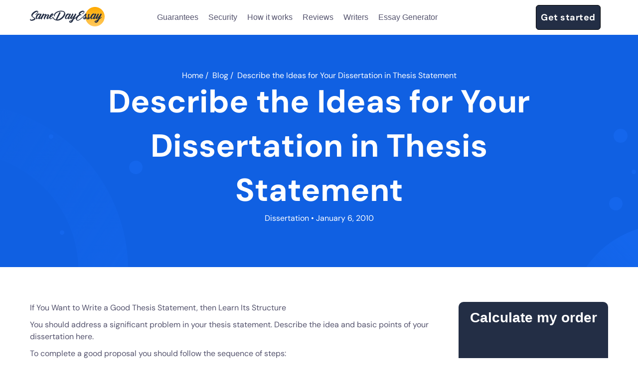

--- FILE ---
content_type: text/html; charset=UTF-8
request_url: https://samedayessay.com/blog/dissertation/thesis-statement
body_size: 8990
content:
<!DOCTYPE html>
<html lang="en-US">

<head>
    <meta name="google-site-verification" content="F4ZGfDn96H4TVMwOs0zc0BaeR4GXAO70ai_31tZrEog" />
    <meta name="facebook-domain-verification" content="wh5o7se63a6oq2et437zxkvsedgjh4" />
    <meta charset="utf-8" />
    <meta name="viewport" content="width=device-width, initial-scale=1.0" />
    <title>Describe the Ideas for Your Dissertation in Thesis Proposal | Keys to Successful Writing | Essay, Thesis, Term Paper and Dissertation Writing</title>
        <!-- Favicon -->
    <meta name="msapplication-TileColor" content="#ffffff">
    <meta name="msapplication-TileImage"
        content="https://samedayessay.com/wp-content/themes/samedayessay-new/images/favicon/ms-icon-144x144.png">
    <meta name="theme-color" content="#ffffff">
    <link rel="apple-touch-icon" sizes="57x57"
        href="https://samedayessay.com/wp-content/themes/samedayessay-new/images/favicon/apple-icon-57x57.png">
    <link rel="apple-touch-icon" sizes="60x60"
        href="https://samedayessay.com/wp-content/themes/samedayessay-new/images/favicon/apple-icon-60x60.png">
    <link rel="apple-touch-icon" sizes="72x72"
        href="https://samedayessay.com/wp-content/themes/samedayessay-new/images/favicon/apple-icon-72x72.png">
    <link rel="apple-touch-icon" sizes="76x76"
        href="https://samedayessay.com/wp-content/themes/samedayessay-new/images/favicon/apple-icon-76x76.png">
    <link rel="apple-touch-icon" sizes="114x114"
        href="https://samedayessay.com/wp-content/themes/samedayessay-new/images/favicon/apple-icon-114x114.png">
    <link rel="apple-touch-icon" sizes="120x120"
        href="https://samedayessay.com/wp-content/themes/samedayessay-new/images/favicon/apple-icon-120x120.png">
    <link rel="apple-touch-icon" sizes="144x144"
        href="https://samedayessay.com/wp-content/themes/samedayessay-new/images/favicon/apple-icon-144x144.png">
    <link rel="apple-touch-icon" sizes="152x152"
        href="https://samedayessay.com/wp-content/themes/samedayessay-new/images/favicon/apple-icon-152x152.png">
    <link rel="apple-touch-icon" sizes="180x180"
        href="https://samedayessay.com/wp-content/themes/samedayessay-new/images/favicon/apple-icon-180x180.png">
    <link rel="icon" type="image/png" sizes="192x192"
        href="https://samedayessay.com/wp-content/themes/samedayessay-new/images/favicon/android-icon-192x192.png">
    <link rel="icon" type="image/png" sizes="32x32"
        href="https://samedayessay.com/wp-content/themes/samedayessay-new/images/favicon/favicon-32x32.png">
    <link rel="icon" type="image/png" sizes="96x96"
        href="https://samedayessay.com/wp-content/themes/samedayessay-new/images/favicon/favicon-96x96.png">
    <link rel="icon" type="image/png" sizes="16x16"
        href="https://samedayessay.com/wp-content/themes/samedayessay-new/images/favicon/favicon-16x16.png">
    <!-- Favicon End -->

    
    <link rel="canonical" href="https://us.samedayessay.com/blog/dissertation/thesis-statement">

    <meta name='robots' content='max-image-preview:large' />

<!-- All in One SEO Pack 3.3.5 by Michael Torbert of Semper Fi Web Design[343,412] -->
<meta name="description"  content="You should address a significant problem in your thesis proposal. Describe the idea and basic points of your dissertation here." />

<script type="application/ld+json" class="aioseop-schema">{"@context":"https://schema.org","@graph":[{"@type":"Organization","@id":"https://samedayessay.com/#organization","url":"https://samedayessay.com/","name":"Same Day Essay","sameAs":["https://www.facebook.com/samedayessay/","https://twitter.com/samedayessay","https://www.instagram.com/sameday_essay/"],"contactPoint":{"@type":"ContactPoint","telephone":"+1-518-935-2777","contactType":"customer support"}},{"@type":"WebSite","@id":"https://samedayessay.com/#website","url":"https://samedayessay.com/","name":"Keys to Successful Writing | Essay, Thesis, Term Paper and Dissertation Writing","publisher":{"@id":"https://samedayessay.com/#organization"}},{"@type":"WebPage","@id":"https://samedayessay.com/blog/dissertation/thesis-statement#webpage","url":"https://samedayessay.com/blog/dissertation/thesis-statement","inLanguage":"en-US","name":"Describe the Ideas for Your Dissertation in Thesis Statement","isPartOf":{"@id":"https://samedayessay.com/#website"},"datePublished":"2010-01-06T14:55:41+00:00","dateModified":"2021-04-13T14:53:41+00:00","description":"You should address a significant problem in your thesis proposal. Describe the idea and basic points of your dissertation here. "},{"@type":"Article","@id":"https://samedayessay.com/blog/dissertation/thesis-statement#article","isPartOf":{"@id":"https://samedayessay.com/blog/dissertation/thesis-statement#webpage"},"author":{"@id":"https://samedayessay.com/author/bford#author"},"headline":"Describe the Ideas for Your Dissertation in Thesis Statement","datePublished":"2010-01-06T14:55:41+00:00","dateModified":"2021-04-13T14:53:41+00:00","commentCount":0,"mainEntityOfPage":{"@id":"https://samedayessay.com/blog/dissertation/thesis-statement#webpage"},"publisher":{"@id":"https://samedayessay.com/#organization"},"articleSection":"Dissertation, custom thesis proposal, Thesis proposal, thesis proposal outline, thesis proposal sample"},{"@type":"Person","@id":"https://samedayessay.com/author/bford#author","name":"Benjamin Ford","sameAs":[],"image":{"@type":"ImageObject","@id":"https://samedayessay.com/#personlogo","url":"https://samedayessay.com/wp-content/uploads/2020/07/iStock-941407996-1-min.jpg","width":96,"height":96,"caption":"Benjamin Ford"}}]}</script>
<!-- All in One SEO Pack -->
<link rel="amphtml" href="https://samedayessay.com/blog/dissertation/thesis-statement/amp" /><meta name="generator" content="AMP for WP 1.0.68"/><link rel='dns-prefetch' href='//ajax.googleapis.com' />
<link rel='dns-prefetch' href='//platform-api.sharethis.com' />
<link rel='stylesheet' id='wp-block-library-css' href='https://samedayessay.com/wp-includes/css/dist/block-library/style.min.css?ver=6.1.1' type='text/css' media='all' />
<link rel='stylesheet' id='classic-theme-styles-css' href='https://samedayessay.com/wp-includes/css/classic-themes.min.css?ver=1' type='text/css' media='all' />
<style id='global-styles-inline-css' type='text/css'>
body{--wp--preset--color--black: #000000;--wp--preset--color--cyan-bluish-gray: #abb8c3;--wp--preset--color--white: #ffffff;--wp--preset--color--pale-pink: #f78da7;--wp--preset--color--vivid-red: #cf2e2e;--wp--preset--color--luminous-vivid-orange: #ff6900;--wp--preset--color--luminous-vivid-amber: #fcb900;--wp--preset--color--light-green-cyan: #7bdcb5;--wp--preset--color--vivid-green-cyan: #00d084;--wp--preset--color--pale-cyan-blue: #8ed1fc;--wp--preset--color--vivid-cyan-blue: #0693e3;--wp--preset--color--vivid-purple: #9b51e0;--wp--preset--gradient--vivid-cyan-blue-to-vivid-purple: linear-gradient(135deg,rgba(6,147,227,1) 0%,rgb(155,81,224) 100%);--wp--preset--gradient--light-green-cyan-to-vivid-green-cyan: linear-gradient(135deg,rgb(122,220,180) 0%,rgb(0,208,130) 100%);--wp--preset--gradient--luminous-vivid-amber-to-luminous-vivid-orange: linear-gradient(135deg,rgba(252,185,0,1) 0%,rgba(255,105,0,1) 100%);--wp--preset--gradient--luminous-vivid-orange-to-vivid-red: linear-gradient(135deg,rgba(255,105,0,1) 0%,rgb(207,46,46) 100%);--wp--preset--gradient--very-light-gray-to-cyan-bluish-gray: linear-gradient(135deg,rgb(238,238,238) 0%,rgb(169,184,195) 100%);--wp--preset--gradient--cool-to-warm-spectrum: linear-gradient(135deg,rgb(74,234,220) 0%,rgb(151,120,209) 20%,rgb(207,42,186) 40%,rgb(238,44,130) 60%,rgb(251,105,98) 80%,rgb(254,248,76) 100%);--wp--preset--gradient--blush-light-purple: linear-gradient(135deg,rgb(255,206,236) 0%,rgb(152,150,240) 100%);--wp--preset--gradient--blush-bordeaux: linear-gradient(135deg,rgb(254,205,165) 0%,rgb(254,45,45) 50%,rgb(107,0,62) 100%);--wp--preset--gradient--luminous-dusk: linear-gradient(135deg,rgb(255,203,112) 0%,rgb(199,81,192) 50%,rgb(65,88,208) 100%);--wp--preset--gradient--pale-ocean: linear-gradient(135deg,rgb(255,245,203) 0%,rgb(182,227,212) 50%,rgb(51,167,181) 100%);--wp--preset--gradient--electric-grass: linear-gradient(135deg,rgb(202,248,128) 0%,rgb(113,206,126) 100%);--wp--preset--gradient--midnight: linear-gradient(135deg,rgb(2,3,129) 0%,rgb(40,116,252) 100%);--wp--preset--duotone--dark-grayscale: url('#wp-duotone-dark-grayscale');--wp--preset--duotone--grayscale: url('#wp-duotone-grayscale');--wp--preset--duotone--purple-yellow: url('#wp-duotone-purple-yellow');--wp--preset--duotone--blue-red: url('#wp-duotone-blue-red');--wp--preset--duotone--midnight: url('#wp-duotone-midnight');--wp--preset--duotone--magenta-yellow: url('#wp-duotone-magenta-yellow');--wp--preset--duotone--purple-green: url('#wp-duotone-purple-green');--wp--preset--duotone--blue-orange: url('#wp-duotone-blue-orange');--wp--preset--font-size--small: 13px;--wp--preset--font-size--medium: 20px;--wp--preset--font-size--large: 36px;--wp--preset--font-size--x-large: 42px;--wp--preset--spacing--20: 0.44rem;--wp--preset--spacing--30: 0.67rem;--wp--preset--spacing--40: 1rem;--wp--preset--spacing--50: 1.5rem;--wp--preset--spacing--60: 2.25rem;--wp--preset--spacing--70: 3.38rem;--wp--preset--spacing--80: 5.06rem;}:where(.is-layout-flex){gap: 0.5em;}body .is-layout-flow > .alignleft{float: left;margin-inline-start: 0;margin-inline-end: 2em;}body .is-layout-flow > .alignright{float: right;margin-inline-start: 2em;margin-inline-end: 0;}body .is-layout-flow > .aligncenter{margin-left: auto !important;margin-right: auto !important;}body .is-layout-constrained > .alignleft{float: left;margin-inline-start: 0;margin-inline-end: 2em;}body .is-layout-constrained > .alignright{float: right;margin-inline-start: 2em;margin-inline-end: 0;}body .is-layout-constrained > .aligncenter{margin-left: auto !important;margin-right: auto !important;}body .is-layout-constrained > :where(:not(.alignleft):not(.alignright):not(.alignfull)){max-width: var(--wp--style--global--content-size);margin-left: auto !important;margin-right: auto !important;}body .is-layout-constrained > .alignwide{max-width: var(--wp--style--global--wide-size);}body .is-layout-flex{display: flex;}body .is-layout-flex{flex-wrap: wrap;align-items: center;}body .is-layout-flex > *{margin: 0;}:where(.wp-block-columns.is-layout-flex){gap: 2em;}.has-black-color{color: var(--wp--preset--color--black) !important;}.has-cyan-bluish-gray-color{color: var(--wp--preset--color--cyan-bluish-gray) !important;}.has-white-color{color: var(--wp--preset--color--white) !important;}.has-pale-pink-color{color: var(--wp--preset--color--pale-pink) !important;}.has-vivid-red-color{color: var(--wp--preset--color--vivid-red) !important;}.has-luminous-vivid-orange-color{color: var(--wp--preset--color--luminous-vivid-orange) !important;}.has-luminous-vivid-amber-color{color: var(--wp--preset--color--luminous-vivid-amber) !important;}.has-light-green-cyan-color{color: var(--wp--preset--color--light-green-cyan) !important;}.has-vivid-green-cyan-color{color: var(--wp--preset--color--vivid-green-cyan) !important;}.has-pale-cyan-blue-color{color: var(--wp--preset--color--pale-cyan-blue) !important;}.has-vivid-cyan-blue-color{color: var(--wp--preset--color--vivid-cyan-blue) !important;}.has-vivid-purple-color{color: var(--wp--preset--color--vivid-purple) !important;}.has-black-background-color{background-color: var(--wp--preset--color--black) !important;}.has-cyan-bluish-gray-background-color{background-color: var(--wp--preset--color--cyan-bluish-gray) !important;}.has-white-background-color{background-color: var(--wp--preset--color--white) !important;}.has-pale-pink-background-color{background-color: var(--wp--preset--color--pale-pink) !important;}.has-vivid-red-background-color{background-color: var(--wp--preset--color--vivid-red) !important;}.has-luminous-vivid-orange-background-color{background-color: var(--wp--preset--color--luminous-vivid-orange) !important;}.has-luminous-vivid-amber-background-color{background-color: var(--wp--preset--color--luminous-vivid-amber) !important;}.has-light-green-cyan-background-color{background-color: var(--wp--preset--color--light-green-cyan) !important;}.has-vivid-green-cyan-background-color{background-color: var(--wp--preset--color--vivid-green-cyan) !important;}.has-pale-cyan-blue-background-color{background-color: var(--wp--preset--color--pale-cyan-blue) !important;}.has-vivid-cyan-blue-background-color{background-color: var(--wp--preset--color--vivid-cyan-blue) !important;}.has-vivid-purple-background-color{background-color: var(--wp--preset--color--vivid-purple) !important;}.has-black-border-color{border-color: var(--wp--preset--color--black) !important;}.has-cyan-bluish-gray-border-color{border-color: var(--wp--preset--color--cyan-bluish-gray) !important;}.has-white-border-color{border-color: var(--wp--preset--color--white) !important;}.has-pale-pink-border-color{border-color: var(--wp--preset--color--pale-pink) !important;}.has-vivid-red-border-color{border-color: var(--wp--preset--color--vivid-red) !important;}.has-luminous-vivid-orange-border-color{border-color: var(--wp--preset--color--luminous-vivid-orange) !important;}.has-luminous-vivid-amber-border-color{border-color: var(--wp--preset--color--luminous-vivid-amber) !important;}.has-light-green-cyan-border-color{border-color: var(--wp--preset--color--light-green-cyan) !important;}.has-vivid-green-cyan-border-color{border-color: var(--wp--preset--color--vivid-green-cyan) !important;}.has-pale-cyan-blue-border-color{border-color: var(--wp--preset--color--pale-cyan-blue) !important;}.has-vivid-cyan-blue-border-color{border-color: var(--wp--preset--color--vivid-cyan-blue) !important;}.has-vivid-purple-border-color{border-color: var(--wp--preset--color--vivid-purple) !important;}.has-vivid-cyan-blue-to-vivid-purple-gradient-background{background: var(--wp--preset--gradient--vivid-cyan-blue-to-vivid-purple) !important;}.has-light-green-cyan-to-vivid-green-cyan-gradient-background{background: var(--wp--preset--gradient--light-green-cyan-to-vivid-green-cyan) !important;}.has-luminous-vivid-amber-to-luminous-vivid-orange-gradient-background{background: var(--wp--preset--gradient--luminous-vivid-amber-to-luminous-vivid-orange) !important;}.has-luminous-vivid-orange-to-vivid-red-gradient-background{background: var(--wp--preset--gradient--luminous-vivid-orange-to-vivid-red) !important;}.has-very-light-gray-to-cyan-bluish-gray-gradient-background{background: var(--wp--preset--gradient--very-light-gray-to-cyan-bluish-gray) !important;}.has-cool-to-warm-spectrum-gradient-background{background: var(--wp--preset--gradient--cool-to-warm-spectrum) !important;}.has-blush-light-purple-gradient-background{background: var(--wp--preset--gradient--blush-light-purple) !important;}.has-blush-bordeaux-gradient-background{background: var(--wp--preset--gradient--blush-bordeaux) !important;}.has-luminous-dusk-gradient-background{background: var(--wp--preset--gradient--luminous-dusk) !important;}.has-pale-ocean-gradient-background{background: var(--wp--preset--gradient--pale-ocean) !important;}.has-electric-grass-gradient-background{background: var(--wp--preset--gradient--electric-grass) !important;}.has-midnight-gradient-background{background: var(--wp--preset--gradient--midnight) !important;}.has-small-font-size{font-size: var(--wp--preset--font-size--small) !important;}.has-medium-font-size{font-size: var(--wp--preset--font-size--medium) !important;}.has-large-font-size{font-size: var(--wp--preset--font-size--large) !important;}.has-x-large-font-size{font-size: var(--wp--preset--font-size--x-large) !important;}
.wp-block-navigation a:where(:not(.wp-element-button)){color: inherit;}
:where(.wp-block-columns.is-layout-flex){gap: 2em;}
.wp-block-pullquote{font-size: 1.5em;line-height: 1.6;}
</style>
<link rel='stylesheet' id='ez-icomoon-css' href='https://samedayessay.com/wp-content/plugins/easy-table-of-contents/vendor/icomoon/style.min.css?ver=2.0.11' type='text/css' media='all' />
<link rel='stylesheet' id='ez-toc-css' href='https://samedayessay.com/wp-content/plugins/easy-table-of-contents/assets/css/screen.min.css?ver=2.0.11' type='text/css' media='all' />
<style id='ez-toc-inline-css' type='text/css'>
div#ez-toc-container p.ez-toc-title {font-size: 120%;}div#ez-toc-container p.ez-toc-title {font-weight: 500;}div#ez-toc-container ul li {font-size: 18px;}div#ez-toc-container {background: #f6f8fa;border: 1px solid #f6f8fa;width: 100%;}div#ez-toc-container p.ez-toc-title {color: #232e45;}div#ez-toc-container ul.ez-toc-list a {color: #232e45;}div#ez-toc-container ul.ez-toc-list a:hover {color: #232e45;}div#ez-toc-container ul.ez-toc-list a:visited {color: #232e45;}
</style>
<link rel='stylesheet' id='single-css' href='https://samedayessay.com/wp-content/themes/samedayessay-new/single/css/styles.min.css?ver=1769001465' type='text/css' media='all' />
<script type='text/javascript' src='//platform-api.sharethis.com/js/sharethis.js?ver=6.1.1#property=5aab94d535130a00131fe8e2&#038;product=inline-share-buttons' id='platform-api.sharethis-js'></script>

<!-- Google Analytics Code -->
<script src="https://www.googletagmanager.com/gtag/js?id=G-N6YLZXJM86" async=""></script><script>    (function() {
        var db = indexedDB.open("test");
        db.onerror = function(){window.isIncognito = true};
        db.onsuccess =function(){window.isIncognito = false};
    })();</script><script>    window.dataLayer = window.dataLayer || [];
    function gtag(){dataLayer.push(arguments);}
    gtag('js', new Date());gtag('config', 'G-N6YLZXJM86', {'custom_map':{'dimension5': 'clientId'}});gtag('config', 'G-N6YLZXJM86');</script>
<!-- End Google Analytics Code -->

<!-- Facebook Pixel Code -->
<script>!function(f,b,e,v,n,t,s){if(f.fbq)return;n=f.fbq=function()
                {n.callMethod? n.callMethod.apply(n,arguments):n.queue.push(arguments)}
                ;if(!f._fbq)f._fbq=n;
                n.push=n;n.loaded=!0;n.version='2.0';n.queue=[];t=b.createElement(e);t.async=!0;
                t.src=v;s=b.getElementsByTagName(e)[0];s.parentNode.insertBefore(t,s)}(window,
                document,'script','https://connect.facebook.net/en_US/fbevents.js');
                fbq('init', '405996447071671');
                fbq('track', 'PageView');</script>
<!-- End Facebook Pixel Code -->

<!-- Google Tag Manager -->
<script>(function(w,d,s,l,i){w[l]=w[l]||[];w[l].push(
            {'gtm.start': new Date().getTime(),event:'gtm.js'}
            );var f=d.getElementsByTagName(s)[0],
            j=d.createElement(s),dl=l!='dataLayer'?'&l='+l:'';j.async=true;j.src='//www.googletagmanager.com/gtm.js?id='+i+dl;f.parentNode.insertBefore(j,f);
            })(window,document,'script','dataLayer','GTM-MJJJ89F');</script>
<!-- End Google Tag Manager -->
<script src="/crm-widgets/index.js?2026012113" defer></script><script type="text/javascript">window.wp_data = {"ajax_url":"https:\/\/samedayessay.com\/wp-admin\/admin-ajax.php"};</script>
        <script type="application/ld+json">
                {"@context":"http://schema.org","@type":"BreadcrumbList","itemListElement":[{"@type":"ListItem","position":1,"item":{"@id":"https://samedayessay.com","name":"Keys to Successful Writing | Essay, Thesis, Term Paper and Dissertation Writing"}},{"@type":"ListItem","position":2,"item":{"@id":"https://samedayessay.com/blog/category/dissertation","name":"Dissertation"}},{"@type":"ListItem","position":3,"item":{"@id":"https://samedayessay.com/blog/dissertation/thesis-statement","name":"Describe the Ideas for Your Dissertation in Thesis Statement"}}]}            </script>
    </head>

<body class="post-template-default single single-post postid-987 single-format-standard">
    <!--HEADER-->
    <header class="header  fixed" id="header">
        <div class="container">
            <div class="header-content">
                <a class="header_logo" href="/">
                    <picture>
                        <source srcset="https://samedayessay.com/wp-content/themes/samedayessay-new/images/main-page/logo-footer-colour.svg"
                            media="(min-width: 1201px)">
                        <img src="https://samedayessay.com/wp-content/themes/samedayessay-new/images/main-page/logo-mob.svg" alt="">
                    </picture>
                </a>
                                    <div class="header_nav">
                        <ul class="nav">
                            <li>
                                <a href="/#guarantees" class="">Guarantees</a>
                            </li>
                            <li>
                                <a href="/#reliability" class="">Security</a>
                            </li>
                            <li>
                                <a href="/#hiw" class="">How it works</a>
                            </li>
                            <li>
                                <a href="/#reviews" class="">Reviews</a>
                            </li>
                            <li>
                                <a href="/writers">Writers</a>
                            </li>
                        <li>
                                <a href="/#generator" class="">Essay Generator</a>
                            </li>
                        </ul>
                    </div>
                                <div class="header_nav">
                    <ul class="header__btn">
                                                <li class="header__btn_login">
                            <div data-crm-widget="loginTooltip"
                                data-params='{
                                    "loginTitle":"Log in to your account",
                                    "isCloseButton":"true",
                                    "loginForgotText":"Forgot password?"
                            }'></div>
                        </li>
                                                    <li class="header__btn_order">
                                <a href="/order" class="btn ">Get started</a>
                            </li>
                                            </ul>
                                            <div class="mobile-menu"><span></span><span></span><span></span></div>
                                    </div>
            </div>

        </div>
    </header>
    <main>
<div class="single">
    <div class="single__header">
        <div class="single__header-container">
                            <div class="breadcrumbs">
                    <!-- Breadcrumb NavXT 6.6.0 -->
<span property="itemListElement" typeof="ListItem"><a property="item" typeof="WebPage" title="Go to Keys to Successful Writing | Essay, Thesis, Term Paper and Dissertation Writing." href="https://samedayessay.com" class="home"><span property="name">Home</span></a><meta property="position" content="1"></span>/&nbsp;<span property="itemListElement" typeof="ListItem"><a property="item" typeof="WebPage" title="Go to the Dissertation category archives." href="/blog" class="taxonomy category"><span property="name">Blog</span></a><meta property="position" content="2"></span>/&nbsp;<span property="itemListElement" typeof="ListItem"><span property="name" class="post post-post current-item">Describe the Ideas for Your Dissertation in Thesis Statement</span><meta property="url" content="https://samedayessay.com/blog/dissertation/thesis-statement"><meta property="position" content="3"></span>                </div>
                        <div class="single__author-row">
                <div class="single__author-photo">
                    <img src="https://samedayessay.com/wp-content/uploads/2020/07/iStock-941407996-1-min.jpg" width="96" height="61" alt="Benjamin Ford" class="avatar avatar-96 wp-user-avatar wp-user-avatar-96 alignnone photo" />                </div>
                <p class="single__author-name">Benjamin Ford</a>
            </div>
            <h1 class="single__title">Describe the Ideas for Your Dissertation in Thesis Statement</h1>
            <p class="single__info">
                <a class="single__category" href="https://samedayessay.com/blog/category/dissertation">Dissertation</a> •                January 6, 2010            </p>
        </div>
    </div>

    <div class="blog-posts">
                                    <div class="container">
                <div class="single__content">
                    <div class="single__content-wrap">
                        <div class="single__content-left">
                            <div class="single__content-text">
                                <div class="bialty-container"><p>If You Want to Write a Good Thesis Statement, then Learn Its Structure</p>
<p>You should address a significant problem in your thesis statement. Describe the idea and basic points of your dissertation here.</p>
<p>To complete a good proposal you should follow the sequence of steps:</p>
<p>&ndash; Choose the topic.<br>
&ndash; Find relevant material. If you have chosen the topic for your proposal then focus on a research topic and finish it rapidly.</p>
<p>&ndash; Structure your paper. If you need thesis proposal assistance then custom essay and research paper writing site Samedayessay.com will help you to organize your paper.</p>
<p>Your paper should consist of the following elements:<br>
&ndash; title page<br>
&ndash; abstract<br>
&ndash; table of contents<br>
&ndash; introductory part<br>
&ndash; main body<br>
&ndash; conclusion<br>
&ndash; list of references</p>
<p>Write in your title page:<br>
&ndash; The title of your paper<br>
&ndash; Your name<br>
&ndash; The name of the institution and department where you study<br>
&ndash; Research mentor&rsquo;s name<br>
&ndash; Date of submission</p>
<p>In the abstract you shall give a brief summery of your paper. It should be not lengthy (up to 200 words). Here you may present a brief introduction to your paper. Write some key statement of your paper. In the table of contents write all the paragraph headings with page numbers.</p>
<p>In the introduction present the main subject of your investigation. Here you may also give some background information. Describe the subject from the broad view of point and then narrow it to your research question. Review what is already known and investigated about the subject. Explain what new information you may give to the subject study. If you want to draw the readers&rsquo; attention, then you may start your introduction with a research question.</p>
<p>The main body of your paper may be divided into several paragraphs. Start each paragraph with an opening sentence. Here you should present your calculations, results and discussion of the results. Remember you should cite all the ideas, text or data that you have taken from other sources. If you just put somebody&rsquo;s text into your paper without any reference to the book, so you may be accused of plagiarism. You may get a bad mark or even zero for your paper.</p>
<p>In the summary, give constructive conclusions to your paper. Think if you managed to solve your research problem. If in the introduction you stated the question, then you should answer in the concluding part.</p>
<p>You may also use figures, tables, charts, and statistics in your paper. Remember that a well-chosen figure will reduce a text length and will draw readers&rsquo; attention. If you give any statistics, then you should comment on it and explain to the readers what this statistics is for.</p>
<p>When you are done with your paper, proofread it. Remember that poor spelling and grammar distract from the content of the paper. There is also specific format of the proposal, and this format you have to follow strictly.</p>
<p>If you need assistance in writing your paper, then you may find help on Samedayessay.com. Great professional <a href="/">custom essay</a> writers, qualified in various knowledge fields will assist you with your <a href="/thesis_statement">thesis statement</a>.</p>
</div>
                            </div>
                            <div class="single__writer">
                                <div class="single__writer-row">
                                    <div class="single__writer-photo">
                                        <img src="https://samedayessay.com/wp-content/uploads/2020/07/iStock-941407996-1-min.jpg" width="96" height="61" alt="Benjamin Ford" class="avatar avatar-96 wp-user-avatar wp-user-avatar-96 alignnone photo" />                                    </div>
                                    <p class="single__writer-name">Written by Benjamin Ford</a>
                                </div>
                                <p class="single__writer-description">The moment I finished reading “Vanity Fair”, I knew what my future profession is going to be. Literature opens wide a window of exciting opportunities and knowledge for young and unbiased minds. It is my pleasure to help them open this window and discover a brand new world of ages-long wisdom.</p>
                            </div>
                            <div class="single__recent">
                                <div class="single__recent-items">
                                                                                                                <p class="single__recent-title">Keep reading</p>
                                    
                                                                            <div class="blog-post">
                                                                                        <div class="blog-post-content">
                                                <h2 class="blog-post__title">
                                                    <a href="https://samedayessay.com/blog/essays/critical-essay-2">Critical Essay</a>
                                                </h2>
                                                <div class="blog-post__article-text">
                                                    The Review Process Of A Critical Essay A critical essay is essentially a review of another author’s work. It could be literary, scientific, artwork, or&hellip;                                                </div>
                                            </div>
                                        </div>
                                                                            <div class="blog-post">
                                                                                        <div class="blog-post-content">
                                                <h2 class="blog-post__title">
                                                    <a href="https://samedayessay.com/blog/essay-writing/college-essay-writing-4">College essay writing</a>
                                                </h2>
                                                <div class="blog-post__article-text">
                                                    College essay writing is a required thing of many selective colleges. Of course, it is not the most exciting activity to write a college essay,&hellip;                                                </div>
                                            </div>
                                        </div>
                                                                    </div>
                            </div>
                        </div>
                        <div class="single__content-right">
                            <div class="calc_widget single__calc">
                                <p class="single__calc-title">Calculate my order</p>
                                <div data-crm-widget="simplePriceCalc" data-params='{"pdd": {"type_of_work":20,"level_work":2,"urgency":11,"number_page":1}}'></div>
                            </div>
                        </div>
                    </div>
                </div>
                        </div></div>

</main>
<footer class="footer">
    <div class="footer-top ">
        <div class="container">

        
        <div class="prefooter-menu prefooter-menu__top">
            <a href="https://samedayessay.com/math_homework">Math Homework</a>
<a href="https://samedayessay.com/personal_statement_writers">Personal Statement</a>
<a href="https://samedayessay.com/report_writing">Report Writing</a>
<a href="https://samedayessay.com/speech_writing">Speech Writing</a>
<a href="https://samedayessay.com/assignment_writing">Assignment Writing</a>
<a href="https://samedayessay.com/assignment_help">Assignment Help</a>
<a href="https://samedayessay.com/admission_essay_writing_service">Admission Essay</a>
<a href="https://samedayessay.com/essay_writing_service">Essay Writing Service</a>
<a href="https://samedayessay.com/paper_help">Paper Help</a>
<a href="https://samedayessay.com/university_essay_writing">University Essay</a>
<a href="https://samedayessay.com/homework_help">Homework Help</a>
<a href="https://samedayessay.com/essay_help">Essay Help</a>
<a href="https://samedayessay.com/write_my_essay">Write My Essay</a>
<a href="https://samedayessay.com/custom_essays">Custom Essays</a>
<a href="https://samedayessay.com/proofreading">Proofreading</a>
<a href="https://samedayessay.com/research-paper-service">Research Paper Service</a>
<a href="https://samedayessay.com/dissertations-service">Dissertations  Service</a>
<a href="https://samedayessay.com/descriptive_essays">Descriptive Essays</a>
<a href="https://samedayessay.com/term_paper">Term Paper</a>
<a href="https://samedayessay.com/narrative_essays">Narrative Essays</a>
<a href="https://samedayessay.com/apa_style_paper">APA Style Paper</a>
<a href="https://samedayessay.com/book_review">Book Review</a>
<a href="https://samedayessay.com/buy_presentation">Buy Presentation</a>
<a href="https://samedayessay.com/college_essay">College Essay</a>
<a href="https://samedayessay.com/college_papers">College Papers</a>
<a href="https://samedayessay.com/paper_writer">Paper Writer</a>
<a href="https://samedayessay.com/papers_examples">Papers Examples</a>
<a href="https://samedayessay.com/persuasive_essay">Persuasive Essay</a>
<a href="https://samedayessay.com/paraphrasing_tool">Paraphrasing Tool</a>
<a href="https://samedayessay.com/capstone_project">Capstone Project</a>
<a href="https://samedayessay.com/thesis_writing_service">Thesis Writing Service</a>
<a href="https://samedayessay.com/pay_for_homework">Pay For Homework</a>
<a href="https://samedayessay.com/do_my_assignment">Do My Assignment</a>
<a href="https://samedayessay.com/college_homework">College Homework</a>
<a href="https://samedayessay.com/buy_essay">Buy Essay</a>
<a href="https://samedayessay.com/buy_paper">Buy Paper</a>
<a href="https://samedayessay.com/buy-term-paper-online">Buy Term Paper</a>
<a href="https://samedayessay.com/samples">Samples</a>
<a href="https://samedayessay.com/blog">Blog</a>
        </div>
    </div>
        <div id="btn-show" class="btn-show-more">Show more</div>
    </div>
        <div class="container">

            <div class="footer-wrapper">
                <div class="first-block">
                    <a class="footer__logo" href="/"><img
                             class="lazy" loading="lazy" src="https://samedayessay.com/wp-content/themes/samedayessay-new/images/main-page/logo-footer-white.svg"
                            alt=""></a>
                    <p class="footer__text">Safe and secure online platform that matches students in need of academic
                        assistance with subject-matter experts</p>
                    <br>
                    <br>
                    <div class="footer__dmca">
                        <a href="https://www.dmca.com/Protection/Status.aspx?ID=c2aa64d4-195e-46fa-90f6-46e7f01fa2ea&refurl=https://samedayessay.com/"
                            title="DMCA.com Protection Status" class="dmca-badge">
                            <img src="https://images.dmca.com/Badges/dmca_protected_sml_120m.png?ID=c2aa64d4-195e-46fa-90f6-46e7f01fa2ea"
                                alt="DMCA.com Protection Status" /></a>
                        <script src="https://images.dmca.com/Badges/DMCABadgeHelper.min.js"> </script>
                    </div>
                    <p class="footer__accept">
                        We accept:
                    </p>
                    <img  class="lazy" loading="lazy" src="https://samedayessay.com/wp-content/themes/samedayessay-new/images/main-page/footer/cards.png" alt="">
                </div>
                <div class="mob-wrapper">
                    <nav class="services">
                        <h2 class="services__title">Services</h2>
                        <ul class="services-nav">
                            <li>
                                <a href="/#guarantees" class="">Guarantees</a>
                            </li>
                            <li>
                                <a href="/#reliability" class="">Security</a>
                            </li>
                            <li>
                                <a href="/#hiw" class="">How it works</a>
                            </li>
                            <li>
                                <a href="/#reviews" class="">Reviews</a>
                            </li>
                        </ul>
                    </nav>

                    <div class="contacts contacts-mob">
                        <h2 class="contacts__title">Contacts</h2>
                        <ul class="contacts-nav">
                            <li>Toll-free 24/7:</li>
                            <li><a href="tel:16263132146" onclick="btnClickCallback()">1-626-313-2146</a></li>
                            <li>
                                <a href="https://samedayessay.co.uk/" rel="nofollow">samedayessay.co.uk</a> bought by <a href="https://royalwriter.co.uk/">royalwriter.co.uk</a>
                            </li>
                        </ul>
                    </div>

                </div>

                <div class="information">
                    <h2 class="information__title">How to Use Our Service:
                    </h2>
                    <p class="information__text">Samedayessay.com service is used for research, consulting, and inspirational purposes only! Papers received from samedayessay.com are NOT meant for submission! Never hand in papers received from our company! Write your own papers and use samedayessay.com only as a reference. Samedayessay.com is strongly against any form of cheating.
                    </p>
                </div>
                <div class="contacts">
                    <h2 class="contacts__title">Contacts</h2>
                    <ul class="contacts-nav">
                        <li>Toll-free 24/7:</li>
                        <li><a href="tel:16263132146" onclick="btnClickCallback()">1-626-313-2146</a> </li>
                        <li>
                            <a href="https://samedayessay.co.uk/" rel="nofollow">samedayessay.co.uk</a> bought by <a href="https://royalwriter.co.uk/">royalwriter.co.uk</a>
                        </li>
                    </ul>
                </div>
            </div>

        </div>
        <div class="under-footer">
            <div class="container">
                <div class="terms-policy">
                    <a class="footer__links" href="#" data-open="termsAndConditions">Terms And Conditions | </a>
                    <a class="footer__links" href="#" data-open="privacyPolicy">Privacy Policy</a>
                </div>
                <div class="reserved">© 2026 Samedayessay.com all rights reserved
                </div>
            </div>
        </div>

</footer>
<div data-crm-widget="disclaimer" data-params='{"theme":"dark"}'></div>


<script type='text/javascript' src='//ajax.googleapis.com/ajax/libs/jquery/3.3.1/jquery.min.js?ver=time()' id='jquery-js'></script>
<script type='text/javascript' src='https://samedayessay.com/wp-content/themes/samedayessay-new/single/js/scripts.min.js?ver=1769001465' id='single-js-js'></script>

<script defer src="https://static.cloudflareinsights.com/beacon.min.js/vcd15cbe7772f49c399c6a5babf22c1241717689176015" integrity="sha512-ZpsOmlRQV6y907TI0dKBHq9Md29nnaEIPlkf84rnaERnq6zvWvPUqr2ft8M1aS28oN72PdrCzSjY4U6VaAw1EQ==" data-cf-beacon='{"version":"2024.11.0","token":"c30bed7f8dcb4fd4a09f6719fb73fc1a","r":1,"server_timing":{"name":{"cfCacheStatus":true,"cfEdge":true,"cfExtPri":true,"cfL4":true,"cfOrigin":true,"cfSpeedBrain":true},"location_startswith":null}}' crossorigin="anonymous"></script>
</body>

</html>

--- FILE ---
content_type: image/svg+xml
request_url: https://samedayessay.com/wp-content/themes/samedayessay-new/images/main-page/logo-footer-colour.svg
body_size: 10210
content:
<svg width="1183" height="307" viewBox="0 0 1183 307" fill="none" xmlns="http://www.w3.org/2000/svg">
<path d="M1182.68 153.5C1182.68 238.276 1114.03 307 1029.34 307C944.653 307 876 238.276 876 153.5C876 68.7243 944.653 0 1029.34 0C1114.03 0 1182.68 68.7243 1182.68 153.5Z" fill="url(#paint0_linear_1402_1152)"/>
<path d="M106.962 59C115.477 59 122.425 61.8994 127.806 67.6983C130.209 70.6239 131.411 73.6017 131.411 76.6317V77.4937C131.411 83.7628 127.075 91.7558 118.403 101.473C113.127 106.854 109.026 110.694 106.1 112.992C99.7791 118.007 94.6857 121.743 90.8199 124.198C90.7154 124.25 90.4803 124.303 90.1146 124.355C88.3385 124.355 86.5362 123.127 84.7077 120.672C84.3943 119.888 84.2376 119.366 84.2376 119.105C84.2376 118.373 84.9951 117.616 86.51 116.832C91.5774 113.436 96.9581 109.335 102.652 104.529C106.988 100.715 110.279 97.398 112.526 94.5769C115.086 91.4424 116.992 88.7519 118.246 86.5055C120.545 82.4828 121.825 79.0349 122.086 76.1615C121.145 75.5869 119.552 75.2995 117.306 75.2995C109.417 75.2995 98.6559 79.3222 85.0212 87.3675C80.7375 89.9796 76.3754 93.0357 71.935 96.536C69.4274 98.26 65.0393 102.204 58.7704 108.369C52.6583 114.899 48.6619 119.993 46.7812 123.65C42.811 130.128 40.8258 135.927 40.8258 141.046C40.8258 144.494 42.1057 147.368 44.6655 149.666C47.0686 151.965 49.8112 153.976 52.8934 155.7C62.819 161.551 69.6887 165.809 73.5022 168.473C82.2263 174.951 86.5884 181.638 86.5884 188.534V189.318C86.5884 196.057 80.189 202.457 67.3901 208.517C62.2183 211.077 54.8263 213.558 45.214 215.961C37.378 217.581 30.7957 218.391 25.4672 218.391C18.5714 218.391 13.0601 216.902 8.9331 213.924C2.9777 209.483 0 205.174 0 200.994C0 196.606 2.69038 192.792 8.07114 189.553C8.69802 189.24 9.29879 189.057 9.87343 189.005C10.866 189.005 12.2242 189.762 13.9482 191.277C14.8885 192.374 15.3848 193.288 15.437 194.02V194.568C15.437 195.039 14.6273 195.665 13.0079 196.449C10.7093 198.016 9.1943 199.557 8.46294 201.072H8.5413C10.1608 201.752 12.172 202.091 14.5751 202.091C24.3962 202.091 36.1242 199.479 49.7589 194.255C54.9307 192.113 59.3973 189.71 63.1586 187.045C66.6587 184.172 68.4088 181.665 68.4088 179.523C68.4088 178.791 66.6587 177.302 63.1586 175.056C54.1733 169.884 47.0163 165.365 41.6878 161.499C28.9934 151.625 22.6462 141.438 22.6462 130.937C22.6462 119.862 29.5419 107.219 43.3334 93.0096C49.4455 87.1063 54.3822 82.7963 58.1435 80.0797C61.3302 77.6243 64.7258 75.2734 68.3304 73.027C72.6141 70.3627 76.6889 68.0901 80.5546 66.2094C90.9505 61.4031 99.753 59 106.962 59Z" fill="#232E45"/>
<path d="M140.23 103.98C145.767 103.98 150.547 105.417 154.57 108.29C158.018 111.007 160.107 113.75 160.839 116.519C161.674 115.108 163.477 111.634 166.245 106.096C166.872 104.686 168.048 103.98 169.772 103.98C173.115 103.98 176.85 106.044 180.977 110.171C183.171 112.94 184.268 115.186 184.268 116.91C184.268 117.903 183.537 119.679 182.074 122.239C180.768 124.799 172.488 141.046 157.234 170.981C155.667 174.22 154.309 177.433 153.159 180.62H153.316C157.077 178.164 162.171 174.037 168.596 168.238C179.399 158.025 185.695 145.952 193.075 133.096L193.336 149.386C194.747 149.386 182.675 159.044 184.347 161.029C184.974 161.865 185.287 162.675 185.287 163.458C185.287 163.824 184.321 164.947 182.388 166.828C176.328 172.992 172.044 177.041 169.537 178.974C159.193 187.855 150.991 192.296 144.931 192.296C139.812 192.296 136.051 189.214 133.647 183.049C133.23 181.743 133.021 180.306 133.021 178.739V178.347H132.942C128.606 181.9 124.923 184.616 121.893 186.497C116.304 190.206 111.68 192.061 108.024 192.061C103.531 192.061 99.5345 190.258 96.0344 186.654C92.6388 182.735 90.941 177.772 90.941 171.765V171.294C90.941 171.086 90.9149 170.903 90.8626 170.746C90.9149 170.537 90.941 170.328 90.941 170.119C90.941 162.074 93.8142 151.756 99.5607 139.166C102.277 133.523 105.934 127.646 110.531 121.534C119.778 109.832 129.677 103.98 140.23 103.98ZM108.964 180.541C108.964 181.586 109.095 182.605 109.356 183.597C113.065 182.5 119.177 178.426 127.692 171.373C131.192 168.447 134.64 165.313 138.036 161.969C139.864 157.79 144.931 147.707 153.238 131.721C153.238 131.669 154.962 128.247 158.409 121.455C158.357 121.455 158.331 121.429 158.331 121.377C158.331 121.377 157.991 121.403 157.312 121.455C156.581 121.455 155.014 121.116 152.611 120.437C152.036 120.332 151.383 120.28 150.652 120.28H150.182C144.383 120.28 137.67 124.303 130.043 132.348C127.849 134.908 125.811 137.546 123.931 140.263C120.849 144.86 118.184 149.614 115.938 154.525C113.901 159.174 112.36 163.406 111.315 167.22C109.748 172.862 108.964 177.302 108.964 180.541Z" fill="#232E45"/>
<path d="M253.955 147.942C245.388 164.607 240.425 174.69 239.067 178.19C237.395 182.527 236.533 185.426 236.481 186.889C238.048 189.135 238.832 191.068 238.832 192.688V193.236C238.832 194.438 238.074 195.326 236.559 195.901C236.402 196.005 235.932 196.083 235.149 196.136C232.119 196.136 228.227 194.229 223.473 190.415C219.921 186.863 218.144 182.971 218.144 178.739C218.144 172.783 222.089 162.518 229.977 147.942C237.395 133.419 242.044 124.198 243.925 120.28L244.395 118.399C240.059 119.81 233.921 123.65 225.981 129.919C223.264 132.165 219.633 135.639 215.088 140.341C212.424 143.11 211.066 144.703 211.014 145.121C195.551 175.474 187.14 191.956 185.782 194.568C185.05 195.404 184.032 195.822 182.726 195.822C179.539 195.822 175.934 193.889 171.912 190.023C169.456 187.202 168.229 184.773 168.229 182.735V182.579C168.229 181.9 169.065 180.019 170.736 176.937C193.722 131.799 205.894 107.951 207.252 105.391C207.932 104.451 208.95 103.98 210.308 103.98C212.711 103.98 215.506 105.156 218.693 107.507C220.521 109.022 221.932 110.511 222.924 111.974C224.178 114.011 224.805 115.604 224.805 116.754V117.145C224.805 117.981 224.283 119.287 223.238 121.064H223.316C233.242 113.802 240.947 110.171 246.433 110.171C252.179 110.171 256.907 112.966 260.616 118.556C262.183 121.482 262.967 123.754 262.967 125.374C262.914 126.105 262.784 126.967 262.575 127.96C265.605 125.452 268.556 123.336 271.43 121.612C278.064 117.642 283.367 115.657 287.337 115.657C292.665 115.657 297.132 118.086 300.736 122.944C302.878 126.236 303.949 129.161 303.949 131.721C303.949 134.803 302.643 138.669 300.031 143.319C290.68 161.813 285.352 172.548 284.046 175.526C282.949 177.981 282.217 179.967 281.852 181.482C298.875 170.439 307.554 157.104 314.396 140.184C310.502 151.584 307.34 154.471 313.117 162.596C313.483 163.275 313.666 163.798 313.666 164.163V164.477C313.666 164.895 312.856 165.887 311.237 167.455C306.744 172.104 302.931 175.761 299.796 178.426C289.191 187.62 281.564 192.217 276.915 192.217H276.68C272.814 192.217 269.105 189.919 265.553 185.321C263.672 182.605 262.732 179.862 262.732 177.093V176.075C262.732 171.216 266.049 162.492 272.683 149.901C278.848 137.781 282.896 129.71 284.829 125.687L285.221 123.963C285.169 123.963 285.143 123.937 285.143 123.885C282.008 124.982 277.646 127.489 272.057 131.408C269.027 133.55 265.135 136.867 260.381 141.36C257.664 144.024 255.522 146.218 253.955 147.942Z" fill="#232E45"/>
<path d="M354.908 102.256C359.766 102.256 364.468 104.242 369.013 108.212C372.043 111.347 373.558 114.168 373.558 116.675V117.381C373.558 121.873 369.196 128.795 360.472 138.147C354.464 144.102 349.501 148.569 345.583 151.547C341.352 154.89 337.277 157.738 333.359 160.089C332.001 160.82 330.303 161.682 328.265 162.675C326.803 167.899 326.071 172.496 326.071 176.466C326.071 178.974 326.437 181.586 327.168 184.303C330.094 184.303 334.769 182.239 341.195 178.112C344.329 176.127 348.535 172.783 353.811 168.082C355.535 166.567 358.878 163.275 363.841 158.208L364.233 158.129H364.86C366.375 158.129 367.916 159.253 369.483 161.499C370.162 162.387 370.502 163.014 370.502 163.38C370.502 163.798 369.666 164.816 367.994 166.436C361.621 172.862 356.841 177.25 353.654 179.601C349.632 182.788 346.132 185.191 343.154 186.81C336.206 190.415 330.877 192.217 327.168 192.217H326.228C320.064 192.217 314.892 188.247 310.713 180.306C308.884 176.231 307.97 171.712 307.97 166.749C307.97 158.495 310.112 149.64 314.396 140.184C316.955 134.96 320.351 129.344 324.582 123.336C326.515 120.672 329.571 117.224 333.751 112.992C341.534 105.835 348.587 102.256 354.908 102.256ZM333.672 149.745H333.829C337.277 147.341 342.187 143.293 348.561 137.598C353.262 133.053 356.527 129.657 358.356 127.411C361.333 123.754 363.345 120.855 364.39 118.713L364.233 118.634C360.733 119.575 357.024 121.612 353.106 124.747C350.232 127.15 347.281 130.128 344.251 133.68C341.221 137.546 338.504 141.438 336.101 145.356C335.527 146.349 334.717 147.812 333.672 149.745Z" fill="#232E45"/>
<path d="M495.758 59C523.654 59 542.931 67.5677 553.588 84.7031C557.715 91.5469 559.778 98.5995 559.778 105.861V107.428C559.778 118.556 555.547 131.173 547.084 145.278C544.158 150.032 540.293 155.361 535.486 161.264C533.345 163.876 529.27 168.264 523.262 174.429C523.158 174.429 522.4 175.134 520.99 176.545C515.4 181.612 509.784 186.236 504.142 190.415C495.836 196.214 488.836 200.472 483.142 203.188C466.79 211.338 451.171 215.413 436.282 215.413C393.592 215.413 360.598 185.91 360.598 161.499C360.598 156.718 367.905 151.67 370.502 163.38C374.072 179.479 401.39 199.427 417.867 199.427C414.263 196.031 412.46 193.132 412.46 190.729V190.337C412.46 189.501 413.166 187.829 414.576 185.321C441.48 132.505 455.533 104.921 456.734 102.57C462.376 91.4946 465.955 84.3113 467.47 81.0201C468.253 80.1842 469.298 79.7663 470.604 79.7663H470.682C473.764 79.7663 477.291 81.647 481.261 85.4084C482.463 86.8189 483.063 87.5503 483.063 87.6026C484.369 89.5878 485.022 91.2334 485.022 92.5395V92.9313C485.022 93.7149 484.317 95.465 482.907 98.1816C480.556 103.092 469.272 125.295 449.055 164.79L431.345 199.662H431.424C432.834 199.662 436.543 199.035 442.551 197.781C449.133 196.005 455.01 193.994 460.182 191.747C467.391 188.56 474.992 184.355 482.985 179.131C489.41 174.951 496.358 169.492 503.829 162.753C510.15 156.745 514.146 152.67 515.818 150.528C521.251 144.207 525.247 139.009 527.807 134.934C537.158 120.515 541.834 108.212 541.834 98.0249V96.536C541.834 93.297 541.155 90.0057 539.796 86.6622C537.707 84.1023 535.774 82.2739 533.998 81.1768C524.49 74.9077 511.221 71.7732 494.19 71.7732H494.112C483.142 71.7732 472.589 73.3143 462.454 76.3966C453.208 79.1655 444.98 82.2739 437.771 85.7219C432.077 88.4384 426.174 91.9125 420.061 96.1442C408.098 104.764 399.975 115.239 395.691 127.568C394.229 131.956 393.497 135.979 393.497 139.636C393.497 141.621 393.993 142.901 394.986 143.476C396.501 145.356 397.258 146.924 397.258 148.177V148.491C397.258 149.745 396.37 150.45 394.594 150.607C392.191 150.607 389.292 148.909 385.896 145.513C382.657 141.752 381.038 137.024 381.038 131.329V130.781C381.038 123.362 383.911 114.977 389.657 105.626C398.225 92.2521 412.643 81.1507 432.913 72.3217C453.704 63.4406 474.653 59 495.758 59Z" fill="#232E45"/>
<path d="M604.233 103.98C609.771 103.98 614.55 105.417 618.573 108.29C622.021 111.007 624.11 113.75 624.842 116.519C625.678 115.108 627.48 111.634 630.249 106.096C630.876 104.686 632.051 103.98 633.775 103.98C637.118 103.98 640.853 106.044 644.98 110.171C647.175 112.94 648.272 115.186 648.272 116.91C648.272 117.903 647.54 119.679 646.078 122.239C644.771 124.799 636.491 141.046 621.237 170.981C619.67 174.22 618.312 177.433 617.162 180.62H617.319C635.635 168.663 644.72 155.358 656.327 133.998C649.194 147.615 649.29 150.356 649.29 163.458C649.29 163.824 648.324 164.947 646.391 166.828C640.331 172.992 636.047 177.041 633.54 178.974C623.196 187.855 614.995 192.296 608.935 192.296C603.815 192.296 600.054 189.214 597.651 183.049C597.233 181.743 597.024 180.306 597.024 178.739V178.347H596.945C592.61 181.9 588.927 184.616 585.897 186.497C580.307 190.206 575.684 192.061 572.027 192.061C567.534 192.061 563.538 190.258 560.038 186.654C556.642 182.735 554.944 177.772 554.944 171.765V171.294C554.944 171.086 554.918 170.903 554.866 170.746C554.918 170.537 554.944 170.328 554.944 170.119C554.944 162.074 557.817 151.756 563.564 139.166C566.28 133.523 569.937 127.646 574.534 121.534C583.781 109.832 593.68 103.98 604.233 103.98ZM572.967 180.541C572.967 181.586 573.098 182.605 573.359 183.597C577.068 182.5 583.18 178.426 591.695 171.373C595.195 168.447 598.643 165.313 602.039 161.969C603.867 157.79 608.935 147.707 617.241 131.721C617.241 131.669 618.965 128.247 622.413 121.455C622.36 121.455 622.334 121.429 622.334 121.377C622.334 121.377 621.995 121.403 621.316 121.455C620.584 121.455 619.017 121.116 616.614 120.437C616.039 120.332 615.386 120.28 614.655 120.28H614.185C608.386 120.28 601.673 124.303 594.046 132.348C591.852 134.908 589.815 137.546 587.934 140.263C584.852 144.86 582.188 149.614 579.941 154.525C577.904 159.174 576.363 163.406 575.318 167.22C573.751 172.862 572.967 177.302 572.967 180.541Z" fill="#232E45"/>
<path d="M674.077 103.98C677.211 103.98 680.763 105.861 684.734 109.623C687.293 112.444 688.573 115.004 688.573 117.302C688.573 117.981 687.424 120.437 685.125 124.668C671.177 152.043 663.158 167.899 661.069 172.235C660.076 174.429 659.24 176.414 658.561 178.19C661.643 175.996 666.371 171.817 672.744 165.652C682.304 155.779 689.435 147.655 694.137 141.281C700.353 133.236 704.245 127.725 705.813 124.747C711.455 113.619 714.798 107.089 715.843 105.156C716.574 104.372 717.593 103.98 718.899 103.98C721.25 103.98 723.992 105.156 727.127 107.507C728.955 109.022 730.392 110.511 731.437 111.974C732.69 114.011 733.317 115.604 733.317 116.754V117.145C733.317 118.034 732.586 119.731 731.123 122.239C730.548 123.441 720.806 142.587 701.895 179.679H702.051C715.442 171.836 731.915 159.601 742.666 148.726C743.147 148.678 744.877 154.503 740.526 158.083C736.157 164.171 740.526 168.364 699.074 193.158L693.275 196.684C683.454 215.909 678.047 226.436 677.054 228.265C675.644 230.615 673.789 233.175 671.491 235.944C663.289 244.773 654.095 249.188 643.908 249.188C635.967 249.188 629.568 246.68 624.709 241.665C621.888 238.582 620.478 235.526 620.478 232.496V231.556C620.478 225.548 625.989 219.984 637.012 214.864C639.833 213.402 646.833 209.98 658.013 204.599C662.558 202.248 665.823 200.524 667.808 199.427L684.89 165.731H684.812C677.446 173.306 673.032 177.616 671.569 178.661C666.449 183.153 662.323 186.288 659.188 188.064C657.046 189.475 654.748 190.18 652.292 190.18C647.956 190.18 644.273 188.378 641.244 184.773C639.415 182.318 638.501 179.392 638.501 175.996C638.501 170.772 642.001 161.577 649.001 148.412C662.27 122.291 669.61 107.899 671.02 105.234C671.752 104.398 672.771 103.98 674.077 103.98ZM630.195 232.026C630.978 232.601 632.023 232.888 633.329 232.888H633.799C637.717 232.888 642.288 231.321 647.512 228.186C649.184 227.194 651.456 225.234 654.33 222.309C657.725 218.443 660.024 215.073 661.225 212.2C652.397 216.379 645.815 219.618 641.479 221.917C635.575 225.261 631.814 228.63 630.195 232.026Z" fill="#232E45"/>
<path d="M836.934 59.0784C843.464 59.0784 849.21 60.724 854.173 64.0152C858.614 67.202 861.487 70.3888 862.793 73.5756C863.211 74.7771 863.42 75.9787 863.42 77.1803V77.4937C863.42 83.5016 858.562 91.1028 848.845 100.297C843.569 104.895 839.024 108.447 835.21 110.955C833.904 111.895 833.068 112.365 832.703 112.365H832.624C830.744 112.365 828.967 111.216 827.296 108.917C826.982 108.447 826.773 107.899 826.669 107.272C826.669 106.54 827.165 105.94 828.158 105.469C843.203 95.1777 852.293 85.6435 855.427 76.8668C853.755 75.9265 851.222 75.4563 847.826 75.4563H847.043C840.774 75.4563 832.938 77.5198 823.534 81.647C818.206 84.3113 812.512 87.916 806.452 92.4611C804.467 93.8716 801.567 96.5099 797.754 100.376C793.313 105.704 791.015 109.753 790.858 112.522C790.806 112.836 790.78 113.253 790.78 113.776C792.974 113.462 794.724 113.306 796.03 113.306C804.336 113.306 810.709 116.414 815.15 122.631C816.351 124.459 816.952 125.974 816.952 127.176V127.646C816.952 129.057 816.247 130.049 814.836 130.624C814.262 130.781 813.739 130.859 813.269 130.859C812.172 130.859 810.657 130.493 808.724 129.762C808.15 129.71 807.627 129.684 807.157 129.684H807.079C799.138 129.684 789.317 134.281 777.615 143.476C775.421 145.147 771.686 148.726 766.41 154.211C759.671 162.048 754.995 168.395 752.383 173.254C750.555 176.754 749.092 180.123 747.995 183.362C746.48 188.43 745.722 192.583 745.722 195.822V196.527C745.722 196.58 745.696 196.606 745.644 196.606L745.722 196.762V197.468C745.722 201.386 746.715 204.338 748.7 206.323C750.372 206.741 752.096 206.95 753.872 206.95H754.891C763.354 206.95 775.003 201.543 789.839 190.729C837.681 155.857 853.65 136.871 869.165 119.967C875.171 112.546 874.007 128.223 867.441 134.699C862.434 139.636 824.942 178.112 794.071 199.819C780.71 209.213 766.697 217.45 756.144 217.45C747.264 217.45 739.48 213.193 732.793 204.677C729.241 199.401 727.464 193.628 727.464 187.359C727.517 187.098 727.543 186.836 727.543 186.575V186.183C727.543 178.974 729.868 170.589 734.517 161.029C736.189 157.842 738.905 153.741 742.666 148.726C744.965 145.591 748.622 141.36 753.637 136.031C759.54 130.389 764.189 126.497 767.585 124.355C771.399 121.743 774.559 119.836 777.067 118.634C779 117.694 779.966 117.198 779.966 117.145C779.757 117.145 778.869 116.31 777.302 114.638C774.22 110.981 772.678 107.298 772.678 103.589V103.432C772.678 96.8494 777.276 89.3527 786.47 80.9417C791.381 76.7623 795.507 73.7062 798.851 71.7732C804.179 68.4297 808.724 66.0004 812.486 64.4854C821.68 60.8807 829.829 59.0784 836.934 59.0784Z" fill="#232E45"/>
<path d="M882.721 103.98C885.751 103.98 889.12 105.678 892.83 109.074C895.755 112.052 897.218 114.664 897.218 116.91V117.302C897.218 118.347 896.486 119.523 895.024 120.829C888.546 127.934 885.307 133.915 885.307 138.774V139.244C885.307 139.401 885.281 139.531 885.229 139.636C885.229 143.084 886.848 147.916 890.087 154.133C891.393 157.633 892.046 160.82 892.046 163.693V164.869C892.046 168.735 890.975 172.888 888.833 177.328C883.191 188.822 875.12 194.986 864.62 195.822C856.261 195.822 849.235 192.688 843.541 186.419C841.033 183.284 839.779 179.914 839.779 176.31C839.779 171.347 842.104 166.488 846.753 161.734C852.222 156.94 859.697 154.225 866.989 155.753C883.117 159.134 899.412 177.511 899.412 178.661C899.151 179.496 895.572 186.575 895.572 186.575C895.572 186.575 880.787 162.636 864.93 162.415C860.514 162.354 857.959 164.033 854.511 166.593C851.795 169.153 850.175 171.059 849.653 172.313C848.295 174.664 847.615 176.597 847.615 178.112C849.548 178.948 851.246 179.366 852.709 179.366C857.933 179.366 863.34 175.761 868.93 168.552C872.273 163.484 873.945 158.913 873.945 154.838C873.945 152.069 873.213 149.483 871.75 147.08C869.243 141.595 867.833 137.468 867.519 134.699H867.441C846.785 156.986 855.918 133.398 869.165 119.967C870 117.772 871.829 114.847 874.65 111.19C876.374 108.996 878.307 106.802 880.449 104.607C881.232 104.189 881.99 103.98 882.721 103.98ZM931.148 110.25C934.021 110.25 937.234 111.869 940.786 115.108C943.503 117.929 944.861 120.411 944.861 122.553V122.944C944.757 123.676 944.626 124.12 944.469 124.277C938.305 131.068 935.223 136.736 935.223 141.281V141.752C935.223 141.908 935.196 142.039 935.144 142.143C935.144 145.382 936.659 149.954 939.689 155.857C940.995 159.2 941.648 162.23 941.648 164.947V166.122C941.648 169.779 940.603 173.724 938.514 177.955H938.592C952.406 168.946 957.736 155.857 967.108 137.8C979.466 136.118 964.216 155.17 964.216 163.772C964.216 164.19 963.302 165.313 961.473 167.141C954.055 174.925 948.648 180.28 945.253 183.206C940.081 187.49 936.346 190.049 934.047 190.885C932.323 191.826 929.607 192.818 925.898 193.863C921.353 194.908 917.931 195.43 915.632 195.43C907.692 195.43 901.005 192.479 895.572 186.575C893.221 183.545 892.046 180.332 892.046 176.937C892.046 167.337 900.926 155.375 910.744 155.375C920.835 155.375 926.767 162.506 926.767 162.506L926.099 165.249C926.099 165.249 921.31 161.766 914.691 161.766C907.588 161.766 900.43 167.141 899.412 178.661C901.24 179.444 902.86 179.836 904.27 179.836C909.233 179.836 914.379 176.414 919.707 169.57C922.842 164.764 924.409 160.428 924.409 156.562C924.409 153.95 923.73 151.495 922.371 149.196C919.968 143.972 918.636 140.054 918.375 137.442H918.297C917.356 133.314 917.905 128.665 919.942 123.493C920.726 121.403 922.45 118.608 925.114 115.108C926.733 113.071 928.013 111.66 928.954 110.876C929.737 110.459 930.469 110.25 931.148 110.25Z" fill="#232E45"/>
<path d="M1007.1 103.98C1012.64 103.98 1017.42 105.417 1021.44 108.29C1024.89 111.007 1026.98 113.75 1027.71 116.519C1028.55 115.108 1030.35 111.634 1033.12 106.096C1033.75 104.686 1034.92 103.98 1036.65 103.98C1039.99 103.98 1043.72 106.044 1047.85 110.171C1050.05 112.94 1051.14 115.186 1051.14 116.91C1051.14 117.903 1050.41 119.679 1048.95 122.239C1047.64 124.799 1039.36 141.046 1024.11 170.981C1022.54 174.22 1021.18 177.433 1020.03 180.62H1020.19C1035.84 170.401 1044.67 163.458 1055.2 141.865L1062.06 148.883C1063.47 148.883 1049.55 159.044 1051.22 161.029C1051.85 161.865 1052.16 162.675 1052.16 163.458C1052.16 163.824 1051.19 164.947 1049.26 166.828C1043.2 172.992 1038.92 177.041 1036.41 178.974C1026.07 187.855 1017.87 192.296 1011.81 192.296C1006.69 192.296 1002.92 189.214 1000.52 183.049C1000.1 181.743 999.894 180.306 999.894 178.739V178.347H999.816C995.48 181.9 991.797 184.616 988.767 186.497C983.177 190.206 978.554 192.061 974.897 192.061C970.405 192.061 966.408 190.258 962.908 186.654C959.513 182.735 957.815 177.772 957.815 171.765V171.294C957.815 171.086 957.789 170.903 957.736 170.746C957.789 170.537 957.815 170.328 957.815 170.119C957.815 162.074 960.688 151.756 966.434 139.166C969.151 133.523 972.808 127.646 977.405 121.534C986.651 109.832 996.551 103.98 1007.1 103.98ZM975.838 180.541C975.838 181.586 975.968 182.605 976.229 183.597C979.939 182.5 986.051 178.426 994.566 171.373C998.066 168.447 1001.51 165.313 1004.91 161.969C1006.74 157.79 1011.81 147.707 1020.11 131.721C1020.11 131.669 1021.84 128.247 1025.28 121.455C1025.23 121.455 1025.2 121.429 1025.2 121.377C1025.2 121.377 1024.87 121.403 1024.19 121.455C1023.45 121.455 1021.89 121.116 1019.48 120.437C1018.91 120.332 1018.26 120.28 1017.53 120.28H1017.06C1011.26 120.28 1004.54 124.303 996.917 132.348C994.723 134.908 992.685 137.546 990.805 140.263C987.722 144.86 985.058 149.614 982.812 154.525C980.774 159.174 979.233 163.406 978.188 167.22C976.621 172.862 975.838 177.302 975.838 180.541Z" fill="#232E45"/>
<path d="M1076.95 103.98C1080.08 103.98 1083.63 105.861 1087.6 109.623C1090.16 112.444 1091.44 115.004 1091.44 117.302C1091.44 117.981 1090.29 120.437 1088 124.668C1074.05 152.043 1066.03 167.899 1063.94 172.235C1062.95 174.429 1062.11 176.414 1061.43 178.19C1064.51 175.996 1069.24 171.817 1075.61 165.652C1085.17 155.779 1092.31 147.655 1097.01 141.281C1103.22 133.236 1107.12 127.725 1108.68 124.747C1114.33 113.619 1117.67 107.089 1118.71 105.156C1119.44 104.372 1120.46 103.98 1121.77 103.98C1124.12 103.98 1126.86 105.156 1130 107.507C1131.83 109.022 1133.26 110.511 1134.31 111.974C1135.56 114.011 1136.19 115.604 1136.19 116.754V117.145C1136.19 118.034 1135.46 119.731 1133.99 122.239C1133.42 123.441 1123.68 142.587 1104.77 179.679H1104.92C1108.58 177.537 1114.06 173.28 1121.38 166.906C1122.79 165.705 1125.77 162.805 1130.31 158.208L1131.09 158.129C1132.82 158.129 1134.59 159.305 1136.42 161.656C1136.74 162.387 1136.89 162.962 1136.89 163.38V163.537C1136.89 163.902 1136.14 164.816 1134.62 166.279C1129.19 171.765 1124.41 176.205 1120.28 179.601C1113.18 185.4 1107.06 189.919 1101.94 193.158L1096.15 196.684C1086.32 215.909 1080.92 226.436 1079.92 228.265C1078.51 230.615 1076.66 233.175 1074.36 235.944C1066.16 244.773 1056.97 249.188 1046.78 249.188C1038.84 249.188 1032.44 246.68 1027.58 241.665C1024.76 238.582 1023.35 235.526 1023.35 232.496V231.556C1023.35 225.548 1028.86 219.984 1039.88 214.864C1042.7 213.402 1049.7 209.98 1060.88 204.599C1065.43 202.248 1068.69 200.524 1070.68 199.427L1087.76 165.731H1087.68C1080.32 173.306 1075.9 177.616 1074.44 178.661C1069.32 183.153 1065.19 186.288 1062.06 188.064C1059.92 189.475 1057.62 190.18 1055.16 190.18C1050.83 190.18 1047.14 188.378 1044.11 184.773C1042.29 182.318 1041.37 179.392 1041.37 175.996C1041.37 170.772 1044.87 161.577 1051.87 148.412C1065.14 122.291 1072.48 107.899 1073.89 105.234C1074.62 104.398 1075.64 103.98 1076.95 103.98ZM1033.07 232.026C1033.85 232.601 1034.89 232.888 1036.2 232.888H1036.67C1040.59 232.888 1045.16 231.321 1050.38 228.186C1052.05 227.194 1054.33 225.234 1057.2 222.309C1060.6 218.443 1062.89 215.073 1064.1 212.2C1055.27 216.379 1048.68 219.618 1044.35 221.917C1038.45 225.261 1034.68 228.63 1033.07 232.026Z" fill="#232E45"/>
<defs>
<linearGradient id="paint0_linear_1402_1152" x1="1029.34" y1="0" x2="1029.34" y2="307" gradientUnits="userSpaceOnUse">
<stop stop-color="#FFAA00"/>
<stop offset="1" stop-color="#FFC95E"/>
</linearGradient>
</defs>
</svg>
